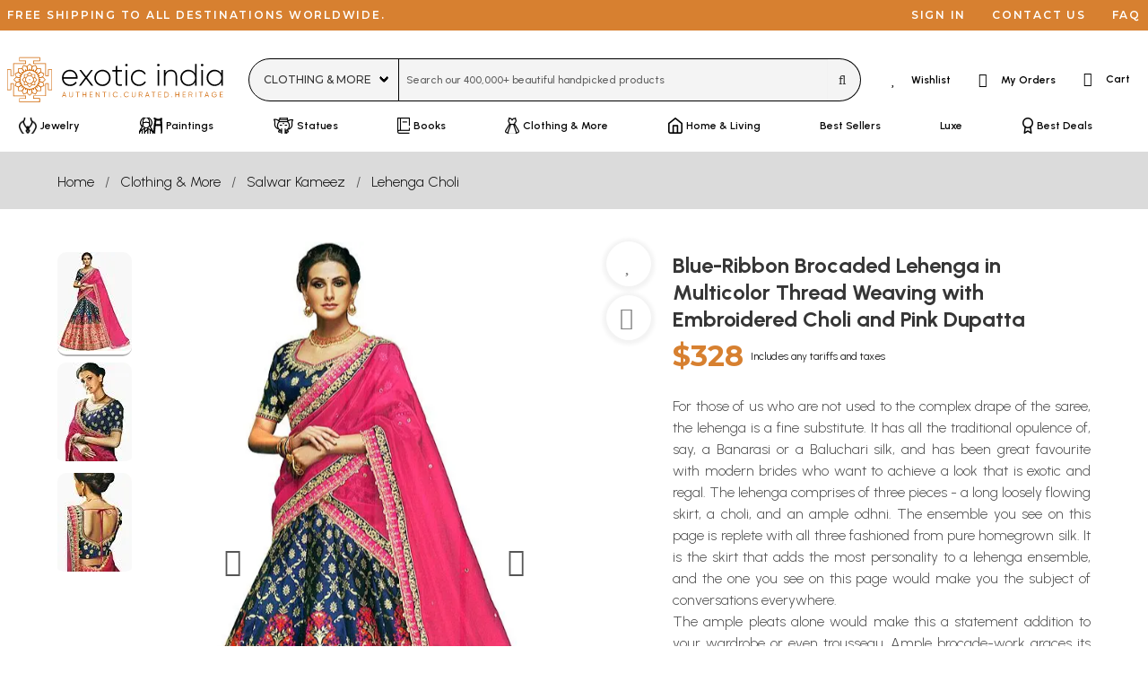

--- FILE ---
content_type: application/javascript
request_url: https://cdn.exoticindia.com/js/pristine.min.js
body_size: 6166
content:
(function(b,a){typeof exports==="object"&&typeof module!=="undefined"?module.exports=a():typeof define==="function"&&define.amd?define(a):(b=typeof globalThis!=="undefined"?globalThis:b||self,b.Pristine=a())}(this,(function(){var b={en:{required:"This field is required",email:"This field requires a valid e-mail address",number:"This field requires a number",integer:"This field requires an integer value",url:"This field requires a valid website URL",tel:"This field requires a valid telephone number",maxlength:"This fields length must be < ${1}",minlength:"This fields length must be > ${1}",min:"Minimum value for this field is ${1}",max:"Maximum value for this field is ${1}",pattern:"Please match the requested format",equals:"The two fields do not match"}};function h(r,q){while((r=r.parentElement)&&!r.classList.contains(q)){}return r}function l(r){var q=arguments;return this.replace(/\${([^{}]*)}/g,function(t,s){return q[s]})}function i(q){return q.pristine.self.form.querySelectorAll('input[name="'+q.getAttribute("name")+'"]:checked').length}function m(s,r){for(var q in r){if(!(q in s)){s[q]=r[q]}}return s}var d={classTo:"form-group",errorClass:"has-danger",successClass:"has-success",errorTextParent:"form-group",errorTextTag:"div",errorTextClass:"text-help"};var n="pristine-error";var f="input:not([type^=hidden]):not([type^=submit]), select, textarea";var g=["required","min","max","minlength","maxlength","pattern"];var e=/^(([^<>()\[\]\\.,;:\s@"]+(\.[^<>()\[\]\\.,;:\s@"]+)*)|(".+"))@((\[[0-9]{1,3}\.[0-9]{1,3}\.[0-9]{1,3}\.[0-9]{1,3}])|(([a-zA-Z\-0-9]+\.)+[a-zA-Z]{2,}))$/;var p=/-message(?:-([a-z]{2}(?:_[A-Z]{2})?))?/;var a="en";var c={};var o=function o(q,r){r.name=q;if(r.priority===undefined){r.priority=1}c[q]=r};o("text",{fn:function k(q){return true},priority:0});o("required",{fn:function k(q){return this.type==="radio"||this.type==="checkbox"?i(this):q!==undefined&&q!==""},priority:99,halt:true});o("email",{fn:function k(q){return !q||e.test(q)}});o("number",{fn:function k(q){return !q||!isNaN(parseFloat(q))},priority:2});o("integer",{fn:function k(q){return !q||/^\d+$/.test(q)}});o("minlength",{fn:function k(r,q){return !r||r.length>=parseInt(q)}});o("maxlength",{fn:function k(r,q){return !r||r.length<=parseInt(q)}});o("min",{fn:function k(r,q){return !r||(this.type==="checkbox"?i(this)>=parseInt(q):parseFloat(r)>=parseFloat(q))}});o("max",{fn:function k(r,q){return !r||(this.type==="checkbox"?i(this)<=parseInt(q):parseFloat(r)<=parseFloat(q))}});o("pattern",{fn:function k(s,r){var q=r.match(new RegExp("^/(.*?)/([gimy]*)$"));return !s||new RegExp(q[1],q[2]).test(s)}});o("equals",{fn:function k(s,r){var q=document.querySelector(r);return q&&(!s&&!q.value||q.value===s)}});function j(r,t,s){var A=this;z(r,t,s);function z(D,B,C){D.setAttribute("novalidate","true");A.form=D;A.config=m(B||{},d);A.live=!(C===false);A.fields=Array.from(D.querySelectorAll(f)).map(function(E){var F=[];var H={};var G={};[].forEach.call(E.attributes,function(J){if(/^data-pristine-/.test(J.name)){var K=J.name.substr(14);var L=K.match(p);if(L!==null){var I=L[1]===undefined?"en":L[1];if(!G.hasOwnProperty(I)){G[I]={}}G[I][K.slice(0,K.length-L[0].length)]=J.value;return}if(K==="type"){K=J.value}q(F,H,K,J.value)}else{if(~g.indexOf(J.name)){q(F,H,J.name,J.value)}else{if(J.name==="type"){q(F,H,J.value)}}}});F.sort(function(J,I){return I.priority-J.priority});A.live&&E.addEventListener(!~["radio","checkbox"].indexOf(E.getAttribute("type"))?"input":"change",function(I){A.validate(I.target)}.bind(A));return E.pristine={input:E,validators:F,params:H,messages:G,self:A}}.bind(A))}function q(D,G,B,E){var C=c[B];if(C){D.push(C);if(E){var F=B==="pattern"?[E]:E.split(",");F.unshift(null);G[B]=F}}}A.validate=function(D,C){C=D&&C===true||D===true;var B=A.fields;if(D!==true&&D!==false){if(D instanceof HTMLElement){B=[D.pristine]}else{if(D instanceof NodeList||D instanceof (window.$||Array)||D instanceof Array){B=Array.from(D).map(function(H){return H.pristine})}}}var F=true;for(var E=0;B[E];E++){var G=B[E];if(x(G)){!C&&y(G)}else{F=false;!C&&u(G)}}return F};A.getErrors=function(B){if(!B){var D=[];for(var C=0;C<A.fields.length;C++){var E=A.fields[C];if(E.errors.length){D.push({input:E.input,errors:E.errors})}}return D}if(B.tagName&&B.tagName.toLowerCase()==="select"){return B.pristine.errors}return B.length?B[0].pristine.errors:B.pristine.errors};function x(E){var G=[];var D=true;for(var C=0;E.validators[C];C++){var B=E.validators[C];var F=E.params[B.name]?E.params[B.name]:[];F[0]=E.input.value;if(!B.fn.apply(E.input,F)){D=false;if(typeof B.msg==="function"){G.push(B.msg(E.input.value,F))}else{if(typeof B.msg==="string"){G.push(l.apply(B.msg,F))}else{if(B.msg===Object(B.msg)&&B.msg[a]){G.push(l.apply(B.msg[a],F))}else{if(E.messages[a]&&E.messages[a][B.name]){G.push(l.apply(E.messages[a][B.name],F))}else{if(b[a]&&b[a][B.name]){G.push(l.apply(b[a][B.name],F))}}}}}if(B.halt===true){break}}}E.errors=G;return D}A.addValidator=function(E,D,F,C,B){if(E instanceof HTMLElement){E.pristine.validators.push({fn:D,msg:F,priority:C,halt:B});E.pristine.validators.sort(function(H,G){return G.priority-H.priority})}else{console.warn("The parameter elem must be a dom element")}};function w(D){if(D.errorElements){return D.errorElements}var C=h(D.input,A.config.classTo);var E=null,B=null;if(A.config.classTo===A.config.errorTextParent){E=C}else{E=C.querySelector("."+A.config.errorTextParent)}if(E){B=E.querySelector("."+n);if(!B){B=document.createElement(A.config.errorTextTag);B.className=n+" "+A.config.errorTextClass;E.appendChild(B);B.pristineDisplay=B.style.display}}return D.errorElements=[C,B]}function u(D){var E=w(D);var C=E[0],B=E[1];if(C){C.classList.remove(A.config.successClass);C.classList.add(A.config.errorClass)}if(B){B.innerHTML=D.errors.join("<br/>");B.style.display=B.pristineDisplay||""}}A.addError=function(B,C){B=B.length?B[0]:B;B.pristine.errors.push(C);u(B.pristine)};function v(D){var E=w(D);var C=E[0],B=E[1];if(C){C.classList.remove(A.config.errorClass);C.classList.remove(A.config.successClass)}if(B){B.innerHTML="";B.style.display="none"}return E}function y(C){var B=v(C)[0];B&&B.classList.add(A.config.successClass)}A.reset=function(){for(var B=0;A.fields[B];B++){A.fields[B].errorElements=null}Array.from(A.form.querySelectorAll("."+n)).map(function(C){C.parentNode.removeChild(C)});Array.from(A.form.querySelectorAll("."+A.config.classTo)).map(function(C){C.classList.remove(A.config.successClass);C.classList.remove(A.config.errorClass)})};A.destroy=function(){A.reset();A.fields.forEach(function(B){delete B.input.pristine});A.fields=[]};A.setGlobalConfig=function(B){d=B};return A}j.addValidator=function(q,t,u,s,r){o(q,{fn:t,msg:u,priority:s,halt:r})};j.addMessages=function(q,s){var r=b.hasOwnProperty(q)?b[q]:b[q]={};Object.keys(s).forEach(function(u,t){r[u]=s[u]})};j.setLocale=function(q){a=q};return j})));